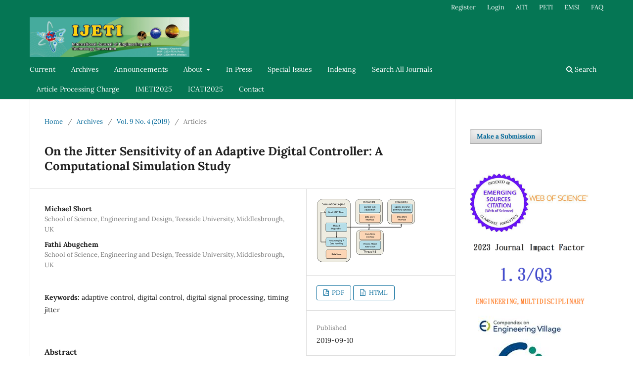

--- FILE ---
content_type: text/html; charset=utf-8
request_url: https://ojs.imeti.org/index.php/IJETI/article/view/4054
body_size: 8445
content:
<!DOCTYPE html>
<html lang="en-US" xml:lang="en-US">
<head>
	<meta charset="utf-8">
	<meta name="viewport" content="width=device-width, initial-scale=1.0">
	<title>
		On the Jitter Sensitivity of an Adaptive Digital Controller: A Computational Simulation Study
							| International Journal of Engineering and Technology Innovation
			</title>

	
<link rel="icon" href="https://ojs.imeti.org/public/journals/1/favicon_en_US.png">
<meta name="generator" content="Open Journal Systems 3.3.0.14">
<meta name="google-site-verification" content="UAnHKw2rcnVPrbRD2CSuGGF6zzqrSjOCkTmG_9-T_EQ" />
<meta name="google-site-verification" content="N4p8z8rB9_1O5v9ePcV4OPUKUBgD6w-IiHJU_YN_FWA" />
<link rel="schema.DC" href="http://purl.org/dc/elements/1.1/" />
<meta name="DC.Creator.PersonalName" content="Michael Short"/>
<meta name="DC.Creator.PersonalName" content="Fathi Abugchem"/>
<meta name="DC.Date.created" scheme="ISO8601" content="2019-09-10"/>
<meta name="DC.Date.dateSubmitted" scheme="ISO8601" content="2019-04-09"/>
<meta name="DC.Date.issued" scheme="ISO8601" content="2019-09-10"/>
<meta name="DC.Date.modified" scheme="ISO8601" content="2019-11-20"/>
<meta name="DC.Description" xml:lang="en" content="In many real-time control applications, the ability to accurately track a reference trajectory with stable, pre-specified closed-loop dynamics is highly desirable. For fixed gain control systems, the detrimental impact of jitter on performance has been relatively well studied. However, research that quantifies the possible impact of jitter on the performance and relative stability of adaptive control schemes is comparatively much rarer. With technology advances now making real-time adaptive control a viable option for high-speed applications, this situation requires further investigation. In this paper, the jitter sensitivity of a digital parameter adaptive tracking control system is studied using precise software-in-the-loop computational simulations. The results obtained indicated that the adaptive controller was significantly susceptible to jitter. In particular, key metrics such as the phase margin, gain margin, settling time, overshoot and root mean square parameter and tracking errors were all significantly impacted following the introduction of 5% jitter in the controller. The obtained data are thought to be the first detailed results of this kind and present useful insights into the practical complexities when innovating adaptive real-time tracking control systems and indicate that specialized controller implementations that minimize jitter should be employed and that further analysis is warranted."/>
<meta name="DC.Format" scheme="IMT" content="application/pdf"/>
<meta name="DC.Format" scheme="IMT" content=""/>
<meta name="DC.Identifier" content="4054"/>
<meta name="DC.Identifier.pageNumber" content="241-256"/>
<meta name="DC.Identifier.URI" content="https://ojs.imeti.org/index.php/IJETI/article/view/4054"/>
<meta name="DC.Language" scheme="ISO639-1" content="en"/>
<meta name="DC.Rights" content="Copyright (c) 2019 Michael Short, Fathi Abugchem"/>
<meta name="DC.Rights" content=""/>
<meta name="DC.Source" content="International Journal of Engineering and Technology Innovation"/>
<meta name="DC.Source.ISSN" content="2226-809X"/>
<meta name="DC.Source.Issue" content="4"/>
<meta name="DC.Source.Volume" content="9"/>
<meta name="DC.Source.URI" content="https://ojs.imeti.org/index.php/IJETI"/>
<meta name="DC.Subject" xml:lang="en" content="adaptive control"/>
<meta name="DC.Subject" xml:lang="en" content="digital control"/>
<meta name="DC.Subject" xml:lang="en" content="digital signal processing"/>
<meta name="DC.Subject" xml:lang="en" content="timing jitter"/>
<meta name="DC.Title" content="On the Jitter Sensitivity of an Adaptive Digital Controller: A Computational Simulation Study"/>
<meta name="DC.Type" content="Text.Serial.Journal"/>
<meta name="DC.Type.articleType" content="Articles"/>
<meta name="gs_meta_revision" content="1.1"/>
<meta name="citation_journal_title" content="International Journal of Engineering and Technology Innovation"/>
<meta name="citation_journal_abbrev" content="Int. j. eng. technol. innov."/>
<meta name="citation_issn" content="2226-809X"/> 
<meta name="citation_author" content="Michael Short"/>
<meta name="citation_author_institution" content="School of Science, Engineering and Design, Teesside University, Middlesbrough, UK"/>
<meta name="citation_author" content="Fathi Abugchem"/>
<meta name="citation_author_institution" content="School of Science, Engineering and Design, Teesside University, Middlesbrough, UK"/>
<meta name="citation_title" content="On the Jitter Sensitivity of an Adaptive Digital Controller: A Computational Simulation Study"/>
<meta name="citation_language" content="en"/>
<meta name="citation_date" content="2019/09/10"/>
<meta name="citation_volume" content="9"/>
<meta name="citation_issue" content="4"/>
<meta name="citation_firstpage" content="241"/>
<meta name="citation_lastpage" content="256"/>
<meta name="citation_abstract_html_url" content="https://ojs.imeti.org/index.php/IJETI/article/view/4054"/>
<meta name="citation_keywords" xml:lang="en" content="adaptive control"/>
<meta name="citation_keywords" xml:lang="en" content="digital control"/>
<meta name="citation_keywords" xml:lang="en" content="digital signal processing"/>
<meta name="citation_keywords" xml:lang="en" content="timing jitter"/>
<meta name="citation_pdf_url" content="https://ojs.imeti.org/index.php/IJETI/article/download/4054/870"/>
<meta name="citation_reference" content="K. J. Astrom and B. Wittenmark, Adaptive control, 2nd ed. Addison Wesley, 1995."/>
<meta name="citation_reference" content="J. S. Kumar and D. Sankar, “Implementation of adaptive embedded controller for a temperature process,” Advances in Technology Innovation, vol. 4, no. 2, pp. 94-104, March 2019."/>
<meta name="citation_reference" content="I. Nascu, I. Nascu, and G. Vlad, “Predictive adaptive control of an activated sludge wastewater treatment process,” Advances in Technology Innovation, vol. 1, no. 2, pp. 38-40, October 2016."/>
<meta name="citation_reference" content="M. Short and K. Burn, “A generic controller architecture for intelligent robotic systems,” Robotics and Computer Integrated Manufacturing, vol. 27, no. 2, pp. 292-305, 2012."/>
<meta name="citation_reference" content="R. C. Dorf and R. H. Bishop, Modern control systems, 10th ed. Englewood Cliffs, NJ: Prentice-Hall, 2004."/>
<meta name="citation_reference" content="K. J. Astrom and B. Wittenmark, Computer-control systems: theory and design, 3rd ed. Prentice Hall, ISBN 0-13-314899-8, 1997."/>
<meta name="citation_reference" content="Y. Wu, G. Buttazzo, E. Bini, and A. Cervin, “Parameter selection for real-time controllers in resource-constrained systems,” IEEE Transactions on Industrial Informatics, vol. 6, no. 4, pp. 610-620, November 2010."/>
<meta name="citation_reference" content="J. Nilsson, B. Bernhardson, and B. Wittenmark, “Stochastic analysis and control of real-time systems with random time delays,” Automatica, vol. 34, no. 1, pp. 57-64, January 1998."/>
<meta name="citation_reference" content="G. Buttazzo and A. Cervin, “Comparative assessment and evaluation of jitter control methods,” Proceedings of the 15th International Conference on Real-Time Networks and Systems (RTNS), Nancy, France, 2007."/>
<meta name="citation_reference" content="A. Cervin, “Improved scheduling of control tasks,” Proceedings of the 11th Euromicro Conference on Real-Time Systems (ECRTS), York, England, June 1999, pp. 4-10."/>
<meta name="citation_reference" content="G. Buttazzo, “Research trends in real-time computing for embedded systems,” ACM SIGBED Review, vol. 3, no. 3, pp. 1-10, July 2006."/>
<meta name="citation_reference" content="A. A. Fröhlich, G. Gracioli, and J. F. Santos, “Periodic timers revisited: the real-time embedded system perspective,” Computers and Electrical Engineering, vol. 37, pp. 365-375, May 2011."/>
<meta name="citation_reference" content="E. Boje, “Approximate models for continuous-time linear systems with sampling jitter,” Automatica, vol. 41, no. 12, pp. 2091-2098, December 2005."/>
<meta name="citation_reference" content="F. Abugchem, M. Short, and D. Xu, “An experimental HIL study on the jitter sensitivity of an adaptive control system,” Proceedings of the 18th IEEE International Conference on Emerging Technologies &amp; Factory Automation (ETFA), Italy, 2013."/>
<meta name="citation_reference" content="F. Abugchem, “A kernel level solution for jitter control in resource-constrained real-time control applications,” Ph.D. dissertation, Teesside University, UK, August 2016."/>
<meta name="citation_reference" content="M. J. Pont, Patterns for time-triggered embedded systems: building reliable applications with 8051 family of microcontrollers, Addison Wesley, 2001."/>
<meta name="citation_reference" content="A. J. Jerri, “The Shannon sampling theorem: its various extensions and applications: a tutorial review,” Proceedings of the IEEE, November 1977, vol. 65, no. 11, pp. 1565-1596."/>
<meta name="citation_reference" content="F. Cottet and L. David, “A solution to the time jitter removal in deadline based scheduling of real-time applications,” Proceedings of the 5th IEEE Real-Time Technology and Applications Symposium (RTAS), Vancouver, Canada, June 1999, pp. 33-38."/>
<meta name="citation_reference" content="D. J. McKinnon, B. Karanayil, and C. Grantham, “Investigation of the effects of DSP timer jitter on the measurement of a PWM controlled inverter output voltage and current,” Proceedings of the 4th IEEE International Power Electronics and Motion Control Conference, Xi’an, China, August 2004."/>
<meta name="citation_reference" content="F. Eisenbrand and T. Rothvoss, “Static-priority real-time scheduling: response time computation is NP-hard,” Proceedings of the IEEE Real-Time Systems Symposium (RTSS), Barcelona, Spain, November 2008, pp. 397-406."/>
<meta name="citation_reference" content="M. Short, F. Abugchem, and U. Abrar, “Dependable control for distributed wireless control systems,” Electronics, vol. 4, no. 4, pp. 857-878, November 2015."/>
<meta name="citation_reference" content="L. Ljung and T. Soderstrom, Theory and practice of recursive identification, MIT Press, 1983."/>
<meta name="citation_reference" content="L. Ljung, System identification: theory for the user, 2nd ed. Prentice Hall, 1987."/>
<meta name="citation_reference" content="C. P. Neuman and C.S. Baradello, “Digital transfer functions for microcomputer control,” IEEE Transactions on Systems, Man and Cybernetics, vol. 9, no. 12, pp. 856-860, 1984."/>
<meta name="citation_reference" content="M. Short, “Development Guidelines for Dependable Real-Time Embedded Systems,” Proceedings of the IEEE/ACS International Conference on Computer Systems and Applications (AICCSA), Doha, Qatar, April 2008, pp. 1032 – 1039."/>
<meta name="citation_reference" content="M. Short, “A simplified approach to multivariable model predictive control,” International Journal of Engineering and Technology Innovation, vol. 5, no. 1, pp. 19-32, January 2015."/>
<link rel="alternate" type="application/atom+xml" href="https://ojs.imeti.org/index.php/IJETI/gateway/plugin/AnnouncementFeedGatewayPlugin/atom">
<link rel="alternate" type="application/rdf+xml" href="https://ojs.imeti.org/index.php/IJETI/gateway/plugin/AnnouncementFeedGatewayPlugin/rss">
<link rel="alternate" type="application/rss+xml" href="https://ojs.imeti.org/index.php/IJETI/gateway/plugin/AnnouncementFeedGatewayPlugin/rss2">
	<link rel="stylesheet" href="https://ojs.imeti.org/index.php/IJETI/$$$call$$$/page/page/css?name=stylesheet" type="text/css" /><link rel="stylesheet" href="https://ojs.imeti.org/index.php/IJETI/$$$call$$$/page/page/css?name=font" type="text/css" /><link rel="stylesheet" href="https://ojs.imeti.org/lib/pkp/styles/fontawesome/fontawesome.css?v=3.3.0.14" type="text/css" /><link rel="stylesheet" href="https://ojs.imeti.org/plugins/generic/citations/css/citations.css?v=3.3.0.14" type="text/css" />
</head>
<body class="pkp_page_article pkp_op_view has_site_logo" dir="ltr">

	<div class="pkp_structure_page">

				<header class="pkp_structure_head" id="headerNavigationContainer" role="banner">
						 <nav class="cmp_skip_to_content" aria-label="Jump to content links">
	<a href="#pkp_content_main">Skip to main content</a>
	<a href="#siteNav">Skip to main navigation menu</a>
		<a href="#pkp_content_footer">Skip to site footer</a>
</nav>

			<div class="pkp_head_wrapper">

				<div class="pkp_site_name_wrapper">
					<button class="pkp_site_nav_toggle">
						<span>Open Menu</span>
					</button>
										<div class="pkp_site_name">
																<a href="						https://ojs.imeti.org/index.php/IJETI/index
					" class="is_img">
							<img src="https://ojs.imeti.org/public/journals/1/pageHeaderLogoImage_en_US.jpg" width="3195" height="791" alt="International Journal of Engineering and Technology Innovation" />
						</a>
										</div>
				</div>

				
				<nav class="pkp_site_nav_menu" aria-label="Site Navigation">
					<a id="siteNav"></a>
					<div class="pkp_navigation_primary_row">
						<div class="pkp_navigation_primary_wrapper">
																				<ul id="navigationPrimary" class="pkp_navigation_primary pkp_nav_list">
								<li class="">
				<a href="https://ojs.imeti.org/index.php/IJETI/issue/current">
					Current
				</a>
							</li>
								<li class="">
				<a href="https://ojs.imeti.org/index.php/IJETI/issue/archive">
					Archives
				</a>
							</li>
								<li class="">
				<a href="https://ojs.imeti.org/index.php/IJETI/announcement">
					Announcements
				</a>
							</li>
								<li class="">
				<a href="https://ojs.imeti.org/index.php/IJETI/about">
					About
				</a>
									<ul>
																					<li class="">
									<a href="https://ojs.imeti.org/index.php/IJETI/about">
										About the Journal
									</a>
								</li>
																												<li class="">
									<a href="https://ojs.imeti.org/index.php/IJETI/Ethical_Std">
										Compliance with Ethical Standards
									</a>
								</li>
																												<li class="">
									<a href="https://ojs.imeti.org/index.php/IJETI/about/submissions">
										Submission
									</a>
								</li>
																												<li class="">
									<a href="https://ojs.imeti.org/index.php/IJETI/about/editorialTeam">
										Editorial Team
									</a>
								</li>
																												<li class="">
									<a href="https://ojs.imeti.org/index.php/IJETI/about/privacy">
										Privacy Statement
									</a>
								</li>
																		</ul>
							</li>
								<li class="">
				<a href="http://ojs.imeti.org/index.php/IJETI/issue/view/86">
					In Press
				</a>
							</li>
								<li class="">
				<a href="https://ojs.imeti.org/index.php/IJETI/SI">
					Special Issues
				</a>
							</li>
								<li class="">
				<a href="https://ojs.imeti.org/index.php/IJETI/Indexing">
					Indexing
				</a>
							</li>
								<li class="">
				<a href="http://ojs.imeti.org/index.php/search/search">
					Search All Journals
				</a>
							</li>
								<li class="">
				<a href="https://ojs.imeti.org/index.php/IJETI/APC">
					Article Processing Charge
				</a>
							</li>
								<li class="">
				<a href="http://imeti.org/IMETI2025">
					IMETI2025
				</a>
							</li>
								<li class="">
				<a href="http://imeti.org/ICATI2025/">
					ICATI2025
				</a>
							</li>
								<li class="">
				<a href="https://ojs.imeti.org/index.php/IJETI/about/contact">
					Contact
				</a>
							</li>
			</ul>

				

																						<div class="pkp_navigation_search_wrapper">
									<a href="https://ojs.imeti.org/index.php/IJETI/search" class="pkp_search pkp_search_desktop">
										<span class="fa fa-search" aria-hidden="true"></span>
										Search
									</a>
								</div>
													</div>
					</div>
					<div class="pkp_navigation_user_wrapper" id="navigationUserWrapper">
							<ul id="navigationUser" class="pkp_navigation_user pkp_nav_list">
								<li class="profile">
				<a href="https://ojs.imeti.org/index.php/IJETI/user/register">
					Register
				</a>
							</li>
								<li class="profile">
				<a href="https://ojs.imeti.org/index.php/IJETI/login">
					Login
				</a>
							</li>
															<li class="profile">
				<a href="http://ojs.imeti.org/index.php/AITI">
					AITI
				</a>
							</li>
								<li class="profile">
				<a href="http://ojs.imeti.org/index.php/PETI">
					PETI
				</a>
							</li>
								<li class="profile">
				<a href="http://ojs.imeti.org/index.php/EMSI">
					EMSI
				</a>
							</li>
								<li class="profile">
				<a href="https://ojs.imeti.org/index.php/IJETI/FAQ">
					FAQ
				</a>
							</li>
			</ul>

					</div>
				</nav>
			</div><!-- .pkp_head_wrapper -->
		</header><!-- .pkp_structure_head -->

						<div class="pkp_structure_content has_sidebar">
			<div class="pkp_structure_main" role="main">
				<a id="pkp_content_main"></a>

<div class="page page_article">
			<nav class="cmp_breadcrumbs" role="navigation" aria-label="You are here:">
	<ol>
		<li>
			<a href="https://ojs.imeti.org/index.php/IJETI/index">
				Home
			</a>
			<span class="separator">/</span>
		</li>
		<li>
			<a href="https://ojs.imeti.org/index.php/IJETI/issue/archive">
				Archives
			</a>
			<span class="separator">/</span>
		</li>
					<li>
				<a href="https://ojs.imeti.org/index.php/IJETI/issue/view/73">
					Vol. 9 No. 4 (2019)
				</a>
				<span class="separator">/</span>
			</li>
				<li class="current" aria-current="page">
			<span aria-current="page">
									Articles
							</span>
		</li>
	</ol>
</nav>
	
		  	 <article class="obj_article_details">

		
	<h1 class="page_title">
		On the Jitter Sensitivity of an Adaptive Digital Controller: A Computational Simulation Study
	</h1>

	
	<div class="row">
		<div class="main_entry">

							<section class="item authors">
					<h2 class="pkp_screen_reader">Authors</h2>
					<ul class="authors">
											<li>
							<span class="name">
								Michael Short
							</span>
															<span class="affiliation">
									School of Science, Engineering and Design, Teesside University, Middlesbrough, UK
																	</span>
																				</li>
											<li>
							<span class="name">
								Fathi Abugchem
							</span>
															<span class="affiliation">
									School of Science, Engineering and Design, Teesside University, Middlesbrough, UK
																	</span>
																				</li>
										</ul>
				</section>
			
																					
									<section class="item keywords">
				<h2 class="label">
										Keywords:
				</h2>
				<span class="value">
											adaptive control, 											digital control, 											digital signal processing, 											timing jitter									</span>
			</section>
			
										<section class="item abstract">
					<h2 class="label">Abstract</h2>
					<p>In many real-time control applications, the ability to accurately track a reference trajectory with stable, pre-specified closed-loop dynamics is highly desirable. For fixed gain control systems, the detrimental impact of jitter on performance has been relatively well studied. However, research that quantifies the possible impact of jitter on the performance and relative stability of adaptive control schemes is comparatively much rarer. With technology advances now making real-time adaptive control a viable option for high-speed applications, this situation requires further investigation. In this paper, the jitter sensitivity of a digital parameter adaptive tracking control system is studied using precise software-in-the-loop computational simulations. The results obtained indicated that the adaptive controller was significantly susceptible to jitter. In particular, key metrics such as the phase margin, gain margin, settling time, overshoot and root mean square parameter and tracking errors were all significantly impacted following the introduction of 5% jitter in the controller. The obtained data are thought to be the first detailed results of this kind and present useful insights into the practical complexities when innovating adaptive real-time tracking control systems and indicate that specialized controller implementations that minimize jitter should be employed and that further analysis is warranted.</p>
				</section>
			
			

																										
										<section class="item references">
					<h2 class="label">
						References
					</h2>
					<div class="value">
																					<p>K. J. Astrom and B. Wittenmark, Adaptive control, 2nd ed. Addison Wesley, 1995. </p>
															<p>J. S. Kumar and D. Sankar, “Implementation of adaptive embedded controller for a temperature process,” Advances in Technology Innovation, vol. 4, no. 2, pp. 94-104, March 2019. </p>
															<p>I. Nascu, I. Nascu, and G. Vlad, “Predictive adaptive control of an activated sludge wastewater treatment process,” Advances in Technology Innovation, vol. 1, no. 2, pp. 38-40, October 2016. </p>
															<p>M. Short and K. Burn, “A generic controller architecture for intelligent robotic systems,” Robotics and Computer Integrated Manufacturing, vol. 27, no. 2, pp. 292-305, 2012. </p>
															<p>R. C. Dorf and R. H. Bishop, Modern control systems, 10th ed. Englewood Cliffs, NJ: Prentice-Hall, 2004. </p>
															<p>K. J. Astrom and B. Wittenmark, Computer-control systems: theory and design, 3rd ed. Prentice Hall, ISBN 0-13-314899-8, 1997. </p>
															<p>Y. Wu, G. Buttazzo, E. Bini, and A. Cervin, “Parameter selection for real-time controllers in resource-constrained systems,” IEEE Transactions on Industrial Informatics, vol. 6, no. 4, pp. 610-620, November 2010. </p>
															<p>J. Nilsson, B. Bernhardson, and B. Wittenmark, “Stochastic analysis and control of real-time systems with random time delays,” Automatica, vol. 34, no. 1, pp. 57-64, January 1998. </p>
															<p>G. Buttazzo and A. Cervin, “Comparative assessment and evaluation of jitter control methods,” Proceedings of the 15th International Conference on Real-Time Networks and Systems (RTNS), Nancy, France, 2007. </p>
															<p>A. Cervin, “Improved scheduling of control tasks,” Proceedings of the 11th Euromicro Conference on Real-Time Systems (ECRTS), York, England, June 1999, pp. 4-10. </p>
															<p>G. Buttazzo, “Research trends in real-time computing for embedded systems,” ACM SIGBED Review, vol. 3, no. 3, pp. 1-10, July 2006. </p>
															<p>A. A. Fröhlich, G. Gracioli, and J. F. Santos, “Periodic timers revisited: the real-time embedded system perspective,” Computers and Electrical Engineering, vol. 37, pp. 365-375, May 2011. </p>
															<p>E. Boje, “Approximate models for continuous-time linear systems with sampling jitter,” Automatica, vol. 41, no. 12, pp. 2091-2098, December 2005. </p>
															<p>F. Abugchem, M. Short, and D. Xu, “An experimental HIL study on the jitter sensitivity of an adaptive control system,” Proceedings of the 18th IEEE International Conference on Emerging Technologies &amp; Factory Automation (ETFA), Italy, 2013. </p>
															<p>F. Abugchem, “A kernel level solution for jitter control in resource-constrained real-time control applications,” Ph.D. dissertation, Teesside University, UK, August 2016. </p>
															<p>M. J. Pont, Patterns for time-triggered embedded systems: building reliable applications with 8051 family of microcontrollers, Addison Wesley, 2001. </p>
															<p>A. J. Jerri, “The Shannon sampling theorem: its various extensions and applications: a tutorial review,” Proceedings of the IEEE, November 1977, vol. 65, no. 11, pp. 1565-1596. </p>
															<p>F. Cottet and L. David, “A solution to the time jitter removal in deadline based scheduling of real-time applications,” Proceedings of the 5th IEEE Real-Time Technology and Applications Symposium (RTAS), Vancouver, Canada, June 1999, pp. 33-38. </p>
															<p>D. J. McKinnon, B. Karanayil, and C. Grantham, “Investigation of the effects of DSP timer jitter on the measurement of a PWM controlled inverter output voltage and current,” Proceedings of the 4th IEEE International Power Electronics and Motion Control Conference, Xi’an, China, August 2004. </p>
															<p>F. Eisenbrand and T. Rothvoss, “Static-priority real-time scheduling: response time computation is NP-hard,” Proceedings of the IEEE Real-Time Systems Symposium (RTSS), Barcelona, Spain, November 2008, pp. 397-406. </p>
															<p>M. Short, F. Abugchem, and U. Abrar, “Dependable control for distributed wireless control systems,” Electronics, vol. 4, no. 4, pp. 857-878, November 2015. </p>
															<p>L. Ljung and T. Soderstrom, Theory and practice of recursive identification, MIT Press, 1983. </p>
															<p>L. Ljung, System identification: theory for the user, 2nd ed. Prentice Hall, 1987. </p>
															<p>C. P. Neuman and C.S. Baradello, “Digital transfer functions for microcomputer control,” IEEE Transactions on Systems, Man and Cybernetics, vol. 9, no. 12, pp. 856-860, 1984. </p>
															<p>M. Short, “Development Guidelines for Dependable Real-Time Embedded Systems,” Proceedings of the IEEE/ACS International Conference on Computer Systems and Applications (AICCSA), Doha, Qatar, April 2008, pp. 1032 – 1039. </p>
															<p>M. Short, “A simplified approach to multivariable model predictive control,” International Journal of Engineering and Technology Innovation, vol. 5, no. 1, pp. 19-32, January 2015. </p>
																		</div>
				</section>
			
		</div><!-- .main_entry -->

		<div class="entry_details">

										<div class="item cover_image">
					<div class="sub_item">
																				<img
								src="https://ojs.imeti.org/public/journals/1/article_4054_cover_en_US.png"
								alt=""
							>
											</div>
				</div>
			
										<div class="item galleys">
					<h2 class="pkp_screen_reader">
						Downloads
					</h2>
					<ul class="value galleys_links">
													<li>
								
	
							

<a class="obj_galley_link pdf" href="https://ojs.imeti.org/index.php/IJETI/article/view/4054/870">

		
	PDF

	</a>
							</li>
													<li>
								
	
							

<a class="obj_galley_link file" href="https://ojs.imeti.org/index.php/IJETI/article/view/4054/897">

		
	HTML

	</a>
							</li>
											</ul>
				</div>
						
						<div class="item published">
				<section class="sub_item">
					<h2 class="label">
						Published
					</h2>
					<div class="value">
																			<span>2019-09-10</span>
																	</div>
				</section>
							</div>
			
										<div class="item citation">
					<section class="sub_item citation_display">
						<h2 class="label">
							How to Cite
						</h2>
						<div class="value">
							<div id="citationOutput" role="region" aria-live="polite">
								<div class="csl-bib-body">
  <div class="csl-entry"><div class="csl-left-margin">[1]</div><div class="csl-right-inline">M. Short and F. Abugchem, “On the Jitter Sensitivity of an Adaptive Digital Controller: A Computational Simulation Study”, <i>Int. j. eng. technol. innov.</i>, vol. 9, no. 4, pp. 241–256, Sep. 2019.</div></div>
</div>
							</div>
							<div class="citation_formats">
								<button class="cmp_button citation_formats_button" aria-controls="cslCitationFormats" aria-expanded="false" data-csl-dropdown="true">
									More Citation Formats
								</button>
								<div id="cslCitationFormats" class="citation_formats_list" aria-hidden="true">
									<ul class="citation_formats_styles">
																					<li>
												<a
													aria-controls="citationOutput"
													href="https://ojs.imeti.org/index.php/IJETI/citationstylelanguage/get/acm-sig-proceedings?submissionId=4054&amp;publicationId=2467"
													data-load-citation
													data-json-href="https://ojs.imeti.org/index.php/IJETI/citationstylelanguage/get/acm-sig-proceedings?submissionId=4054&amp;publicationId=2467&amp;return=json"
												>
													ACM
												</a>
											</li>
																					<li>
												<a
													aria-controls="citationOutput"
													href="https://ojs.imeti.org/index.php/IJETI/citationstylelanguage/get/acs-nano?submissionId=4054&amp;publicationId=2467"
													data-load-citation
													data-json-href="https://ojs.imeti.org/index.php/IJETI/citationstylelanguage/get/acs-nano?submissionId=4054&amp;publicationId=2467&amp;return=json"
												>
													ACS
												</a>
											</li>
																					<li>
												<a
													aria-controls="citationOutput"
													href="https://ojs.imeti.org/index.php/IJETI/citationstylelanguage/get/apa?submissionId=4054&amp;publicationId=2467"
													data-load-citation
													data-json-href="https://ojs.imeti.org/index.php/IJETI/citationstylelanguage/get/apa?submissionId=4054&amp;publicationId=2467&amp;return=json"
												>
													APA
												</a>
											</li>
																					<li>
												<a
													aria-controls="citationOutput"
													href="https://ojs.imeti.org/index.php/IJETI/citationstylelanguage/get/associacao-brasileira-de-normas-tecnicas?submissionId=4054&amp;publicationId=2467"
													data-load-citation
													data-json-href="https://ojs.imeti.org/index.php/IJETI/citationstylelanguage/get/associacao-brasileira-de-normas-tecnicas?submissionId=4054&amp;publicationId=2467&amp;return=json"
												>
													ABNT
												</a>
											</li>
																					<li>
												<a
													aria-controls="citationOutput"
													href="https://ojs.imeti.org/index.php/IJETI/citationstylelanguage/get/chicago-author-date?submissionId=4054&amp;publicationId=2467"
													data-load-citation
													data-json-href="https://ojs.imeti.org/index.php/IJETI/citationstylelanguage/get/chicago-author-date?submissionId=4054&amp;publicationId=2467&amp;return=json"
												>
													Chicago
												</a>
											</li>
																					<li>
												<a
													aria-controls="citationOutput"
													href="https://ojs.imeti.org/index.php/IJETI/citationstylelanguage/get/harvard-cite-them-right?submissionId=4054&amp;publicationId=2467"
													data-load-citation
													data-json-href="https://ojs.imeti.org/index.php/IJETI/citationstylelanguage/get/harvard-cite-them-right?submissionId=4054&amp;publicationId=2467&amp;return=json"
												>
													Harvard
												</a>
											</li>
																					<li>
												<a
													aria-controls="citationOutput"
													href="https://ojs.imeti.org/index.php/IJETI/citationstylelanguage/get/ieee?submissionId=4054&amp;publicationId=2467"
													data-load-citation
													data-json-href="https://ojs.imeti.org/index.php/IJETI/citationstylelanguage/get/ieee?submissionId=4054&amp;publicationId=2467&amp;return=json"
												>
													IEEE
												</a>
											</li>
																					<li>
												<a
													aria-controls="citationOutput"
													href="https://ojs.imeti.org/index.php/IJETI/citationstylelanguage/get/modern-language-association?submissionId=4054&amp;publicationId=2467"
													data-load-citation
													data-json-href="https://ojs.imeti.org/index.php/IJETI/citationstylelanguage/get/modern-language-association?submissionId=4054&amp;publicationId=2467&amp;return=json"
												>
													MLA
												</a>
											</li>
																					<li>
												<a
													aria-controls="citationOutput"
													href="https://ojs.imeti.org/index.php/IJETI/citationstylelanguage/get/turabian-fullnote-bibliography?submissionId=4054&amp;publicationId=2467"
													data-load-citation
													data-json-href="https://ojs.imeti.org/index.php/IJETI/citationstylelanguage/get/turabian-fullnote-bibliography?submissionId=4054&amp;publicationId=2467&amp;return=json"
												>
													Turabian
												</a>
											</li>
																					<li>
												<a
													aria-controls="citationOutput"
													href="https://ojs.imeti.org/index.php/IJETI/citationstylelanguage/get/vancouver?submissionId=4054&amp;publicationId=2467"
													data-load-citation
													data-json-href="https://ojs.imeti.org/index.php/IJETI/citationstylelanguage/get/vancouver?submissionId=4054&amp;publicationId=2467&amp;return=json"
												>
													Vancouver
												</a>
											</li>
																			</ul>
																			<div class="label">
											Download Citation
										</div>
										<ul class="citation_formats_styles">
																							<li>
													<a href="https://ojs.imeti.org/index.php/IJETI/citationstylelanguage/download/ris?submissionId=4054&amp;publicationId=2467">
														<span class="fa fa-download"></span>
														Endnote/Zotero/Mendeley (RIS)
													</a>
												</li>
																							<li>
													<a href="https://ojs.imeti.org/index.php/IJETI/citationstylelanguage/download/bibtex?submissionId=4054&amp;publicationId=2467">
														<span class="fa fa-download"></span>
														BibTeX
													</a>
												</li>
																					</ul>
																	</div>
							</div>
						</div>
					</section>
				</div>
			
										<div class="item issue">

											<section class="sub_item">
							<h2 class="label">
								Issue
							</h2>
							<div class="value">
								<a class="title" href="https://ojs.imeti.org/index.php/IJETI/issue/view/73">
									Vol. 9 No. 4 (2019)
								</a>
							</div>
						</section>
					
											<section class="sub_item">
							<h2 class="label">
								Section
							</h2>
							<div class="value">
								Articles
							</div>
						</section>
					
									</div>
			
															
										<div class="item copyright">
					<h2 class="label">
						License
					</h2>
										<p style="line-height: 150%;"><strong><span style="font-family: Times New Roman; font-size: x-large;">Copyright Notice</span></strong></p>
<hr>
<p style="line-height: 150%;">&nbsp;</p>
<p style="margin: 0cm 0cm 0pt;"><span lang="EN-US" style='color: black; font-family: "Times New Roman","serif"; mso-bidi-font-size: 12.0pt;'><span style="font-size: medium;">Submission of a manuscript implies: that the work described has not been published before that it is not under consideration for publication elsewhere; that if and when the manuscript is accepted for publication. Authors can retain copyright in their articles with no restrictions. Also, author can post the final, peer-reviewed manuscript version (postprint) to any repository or website.</span></span></p>
<p style="line-height: 150%;">&nbsp;</p>
<p>&nbsp;</p>
<p style="line-height: 150%;"><img alt="" src="/public/site/images/ijeti/cc.png"></p>
<p style="margin: 0cm 0cm 0pt;"><span lang="EN-US" style='color: black; font-family: "Times New Roman","serif"; mso-bidi-font-size: 12.0pt;'><span style="font-size: medium;">Since Jan. 01, 2019, IJETI will publish new articles with Creative Commons Attribution Non-Commercial License, under <a href="http://creativecommons.org/licenses/by-nc/4.0">Creative Commons <span class="cc-license-title">Attribution Non-Commercial 4.0 International</span> </a><span class="cc-license-identifier"><a href="http://creativecommons.org/licenses/by-nc/4.0">(CC BY-NC 4.0) License</a>.</span></span></span></p>
<p style="line-height: 150%;"><span lang="EN-US" style='color: black; font-family: "Times New Roman","serif"; font-size: 12pt; mso-fareast-font-family: 新細明體; mso-fareast-theme-font: minor-fareast; mso-ansi-language: EN-US; mso-fareast-language: ZH-TW; mso-bidi-language: AR-SA;'>The Creative Commons Attribution Non-Commercial (CC-BY-NC) License permits use, distribution and reproduction in any medium, provided the original work is properly cited and is not used for commercial purposes.</span></p>
				</div>
			
			<div class="item addthis">
	<div class="value">
		<!-- AddThis Button BEGIN -->
					<div class="addthis_toolbox addthis_default_style addthis_32x32_style">
			<a class="addthis_button_preferred_1"></a>
			<a class="addthis_button_preferred_2"></a>
			<a class="addthis_button_preferred_3"></a>
			<a class="addthis_button_preferred_4"></a>
			<a class="addthis_button_compact"></a>
			<a class="addthis_counter addthis_bubble_style"></a>
			</div>
			<script type="text/javascript" src="//s7.addthis.com/js/250/addthis_widget.js#pubid="></script>
				<!-- AddThis Button END -->
	</div>
</div>


		</div><!-- .entry_details -->
	</div><!-- .row -->

</article>

	<div id="articlesBySameAuthorList">
						<h3>Most read articles by the same author(s)</h3>

			<ul>
																													<li>
													Michael Short,
												<a href="https://ojs.imeti.org/index.php/IJETI/article/view/61">
							A Simplified Approach to Multivariable Model Predictive Control
						</a>,
						<a href="https://ojs.imeti.org/index.php/IJETI/issue/view/9">
							International Journal of Engineering and Technology Innovation: Vol. 5 No. 1 (2015)
						</a>
					</li>
							</ul>
			<div id="articlesBySameAuthorPages">
				
			</div>
			</div>
<div id="articlesBySimilarityList">
	</div>


</div><!-- .page -->

	</div><!-- pkp_structure_main -->

									<div class="pkp_structure_sidebar left" role="complementary" aria-label="Sidebar">
				<div class="pkp_block block_make_submission">
	<h2 class="pkp_screen_reader">
		Make a Submission
	</h2>

	<div class="content">
		<a class="block_make_submission_link" href="https://ojs.imeti.org/index.php/IJETI/about/submissions">
			Make a Submission
		</a>
	</div>
</div>
<div class="pkp_block block_custom" id="customblock-scopus-citescore">
	<h2 class="title pkp_screen_reader">scopus-citescore</h2>
	<div class="content">
		<p><img src="https://ojs.imeti.org/public/site/images/allen/ESCI.png"></p>
<p><img src="https://ojs.imeti.org/public/site/images/allen/blobid0.png"></p>
<p>&nbsp; &nbsp; <img src="/public/site/images/allen/compendex(170x60).jpg" width="178" height="170"></p>
<p><a style="color: #113241;" title="SCImago Journal &amp; Country Rank" href="https://www.scimagojr.com/journalsearch.php?q=21100406800&amp;tip=sid&amp;exact=no"><img src="https://www.scimagojr.com/journal_img.php?id=21100406800" alt="SCImago Journal &amp; Country Rank" width="187" height="187" border="0"></a></p>
<div style="height: 140px; width: 220px; font-family: Arial, Verdana, helvetica, sans-serif; background-color: #ffffff; display: inline-block;">
<div style="padding: 0px 16px;">
<div style="padding-top: 3px; line-height: 1;">
<div style="float: left; font-size: 28px;"><span id="citescoreVal" style="letter-spacing: -2px; display: inline-block; padding-top: 7px; line-height: .75;">3.1/Q2</span></div>
<div style="float: right; font-size: 14px; padding-top: 3px; text-align: right;"><span id="citescoreYearVal" style="display: block;">2024</span>CiteScore</div>
</div>
<div style="clear: both;">&nbsp;</div>
<div style="padding-top: 3px;">
<div style="height: 4px; background-color: #dcdcdc;">
<div id="percentActBar" style="height: 4px; background-color: #0056d6; width: 54%;">&nbsp;</div>
</div>
<div style="font-size: 11px;"><span id="citescorePerVal">54th percentile</span></div>
</div>
<div style="font-size: 12px; text-align: right;">Powered by &nbsp;<img style="width: 50px; height: 15px;" src="https://www.scopus.com/static/images/scopusLogoOrange.svg" alt="Scopus"></div>
</div>
<div style="padding: 0px 16px;">&nbsp;</div>
<div style="padding: 0px 16px;">&nbsp; &nbsp; &nbsp; &nbsp;<img src="/public/site/images/allen/Scopus_indexed_85.jpg"></div>
<div style="padding: 0px 16px;">&nbsp;</div>
</div>
	</div>
</div>
<div class="pkp_block block_custom" id="customblock-counter">
	<h2 class="title pkp_screen_reader">counter</h2>
	<div class="content">
		<p><a href="https://info.flagcounter.com/soJA"><img src="https://s11.flagcounter.com/count2/soJA/bg_FFFFFF/txt_000000/border_CCCCCC/columns_2/maxflags_10/viewers_0/labels_1/pageviews_1/flags_0/percent_0/" alt="Flag Counter" border="0"></a></p>
<p>Since 09/29/2020</p>
	</div>
</div>

			</div><!-- pkp_sidebar.left -->
			</div><!-- pkp_structure_content -->

<div class="pkp_structure_footer_wrapper" role="contentinfo">
	<a id="pkp_content_footer"></a>

	<div class="pkp_structure_footer">

					<div class="pkp_footer_content">
				<p>&nbsp;</p>
<p>&nbsp;</p>
<p>&nbsp;</p>
<p>&nbsp;</p>
<p>IJETI/ijeti.taeti@gmail.com</p>
<p>&nbsp;</p>
<p>&nbsp;</p>
<p>&nbsp;</p>
			</div>
		
		<div class="pkp_brand_footer" role="complementary">
			<a href="https://ojs.imeti.org/index.php/IJETI/about/aboutThisPublishingSystem">
				<img alt="More information about the publishing system, Platform and Workflow by OJS/PKP." src="https://ojs.imeti.org/templates/images/ojs_brand.png">
			</a>
		</div>
	</div>
</div><!-- pkp_structure_footer_wrapper -->

</div><!-- pkp_structure_page -->

<script src="https://ojs.imeti.org/lib/pkp/lib/vendor/components/jquery/jquery.min.js?v=3.3.0.14" type="text/javascript"></script><script src="https://ojs.imeti.org/lib/pkp/lib/vendor/components/jqueryui/jquery-ui.min.js?v=3.3.0.14" type="text/javascript"></script><script src="https://ojs.imeti.org/plugins/themes/default/js/lib/popper/popper.js?v=3.3.0.14" type="text/javascript"></script><script src="https://ojs.imeti.org/plugins/themes/default/js/lib/bootstrap/util.js?v=3.3.0.14" type="text/javascript"></script><script src="https://ojs.imeti.org/plugins/themes/default/js/lib/bootstrap/dropdown.js?v=3.3.0.14" type="text/javascript"></script><script src="https://ojs.imeti.org/plugins/themes/default/js/main.js?v=3.3.0.14" type="text/javascript"></script><script src="https://ojs.imeti.org/plugins/generic/citationStyleLanguage/js/articleCitation.js?v=3.3.0.14" type="text/javascript"></script><script type="text/javascript">
(function (w, d, s, l, i) { w[l] = w[l] || []; var f = d.getElementsByTagName(s)[0],
j = d.createElement(s), dl = l != 'dataLayer' ? '&l=' + l : ''; j.async = true; 
j.src = 'https://www.googletagmanager.com/gtag/js?id=' + i + dl; f.parentNode.insertBefore(j, f); 
function gtag(){dataLayer.push(arguments)}; gtag('js', new Date()); gtag('config', i); })
(window, document, 'script', 'dataLayer', 'UA-72215757-1');
</script>


</body>
</html>


--- FILE ---
content_type: text/css;charset=UTF-8
request_url: https://ojs.imeti.org/index.php/IJETI/$$$call$$$/page/page/css?name=font
body_size: 317
content:
@font-face{font-family:'Lora';font-style:normal;font-weight:400;src:url('//ojs.imeti.org/plugins/themes/default/fonts/lora-v16-vietnamese_latin-ext_latin_cyrillic-ext_cyrillic-regular.eot');src:local(''),url('//ojs.imeti.org/plugins/themes/default/fonts/lora-v16-vietnamese_latin-ext_latin_cyrillic-ext_cyrillic-regular.eot?#iefix') format('embedded-opentype'),url('//ojs.imeti.org/plugins/themes/default/fonts/lora-v16-vietnamese_latin-ext_latin_cyrillic-ext_cyrillic-regular.woff2') format('woff2'),url('//ojs.imeti.org/plugins/themes/default/fonts/lora-v16-vietnamese_latin-ext_latin_cyrillic-ext_cyrillic-regular.woff') format('woff'),url('//ojs.imeti.org/plugins/themes/default/fonts/lora-v16-vietnamese_latin-ext_latin_cyrillic-ext_cyrillic-regular.ttf') format('truetype'),url('//ojs.imeti.org/plugins/themes/default/fonts/lora-v16-vietnamese_latin-ext_latin_cyrillic-ext_cyrillic-regular.svg#Lora') format('svg');font-display:swap}@font-face{font-family:'Lora';font-style:normal;font-weight:700;src:url('//ojs.imeti.org/plugins/themes/default/fonts/lora-v16-vietnamese_latin-ext_latin_cyrillic-ext_cyrillic-700.eot');src:local(''),url('//ojs.imeti.org/plugins/themes/default/fonts/lora-v16-vietnamese_latin-ext_latin_cyrillic-ext_cyrillic-700.eot?#iefix') format('embedded-opentype'),url('//ojs.imeti.org/plugins/themes/default/fonts/lora-v16-vietnamese_latin-ext_latin_cyrillic-ext_cyrillic-700.woff2') format('woff2'),url('//ojs.imeti.org/plugins/themes/default/fonts/lora-v16-vietnamese_latin-ext_latin_cyrillic-ext_cyrillic-700.woff') format('woff'),url('//ojs.imeti.org/plugins/themes/default/fonts/lora-v16-vietnamese_latin-ext_latin_cyrillic-ext_cyrillic-700.ttf') format('truetype'),url('//ojs.imeti.org/plugins/themes/default/fonts/lora-v16-vietnamese_latin-ext_latin_cyrillic-ext_cyrillic-700.svg#Lora') format('svg');font-display:swap}@font-face{font-family:'Lora';font-style:italic;font-weight:400;src:url('//ojs.imeti.org/plugins/themes/default/fonts/lora-v16-vietnamese_latin-ext_latin_cyrillic-ext_cyrillic-italic.eot');src:local(''),url('//ojs.imeti.org/plugins/themes/default/fonts/lora-v16-vietnamese_latin-ext_latin_cyrillic-ext_cyrillic-italic.eot?#iefix') format('embedded-opentype'),url('//ojs.imeti.org/plugins/themes/default/fonts/lora-v16-vietnamese_latin-ext_latin_cyrillic-ext_cyrillic-italic.woff2') format('woff2'),url('//ojs.imeti.org/plugins/themes/default/fonts/lora-v16-vietnamese_latin-ext_latin_cyrillic-ext_cyrillic-italic.woff') format('woff'),url('//ojs.imeti.org/plugins/themes/default/fonts/lora-v16-vietnamese_latin-ext_latin_cyrillic-ext_cyrillic-italic.ttf') format('truetype'),url('//ojs.imeti.org/plugins/themes/default/fonts/lora-v16-vietnamese_latin-ext_latin_cyrillic-ext_cyrillic-italic.svg#Lora') format('svg');font-display:swap}@font-face{font-family:'Lora';font-style:italic;font-weight:700;src:url('//ojs.imeti.org/plugins/themes/default/fonts/lora-v16-vietnamese_latin-ext_latin_cyrillic-ext_cyrillic-700italic.eot');src:local(''),url('//ojs.imeti.org/plugins/themes/default/fonts/lora-v16-vietnamese_latin-ext_latin_cyrillic-ext_cyrillic-700italic.eot?#iefix') format('embedded-opentype'),url('//ojs.imeti.org/plugins/themes/default/fonts/lora-v16-vietnamese_latin-ext_latin_cyrillic-ext_cyrillic-700italic.woff2') format('woff2'),url('//ojs.imeti.org/plugins/themes/default/fonts/lora-v16-vietnamese_latin-ext_latin_cyrillic-ext_cyrillic-700italic.woff') format('woff'),url('//ojs.imeti.org/plugins/themes/default/fonts/lora-v16-vietnamese_latin-ext_latin_cyrillic-ext_cyrillic-700italic.ttf') format('truetype'),url('//ojs.imeti.org/plugins/themes/default/fonts/lora-v16-vietnamese_latin-ext_latin_cyrillic-ext_cyrillic-700italic.svg#Lora') format('svg');font-display:swap}